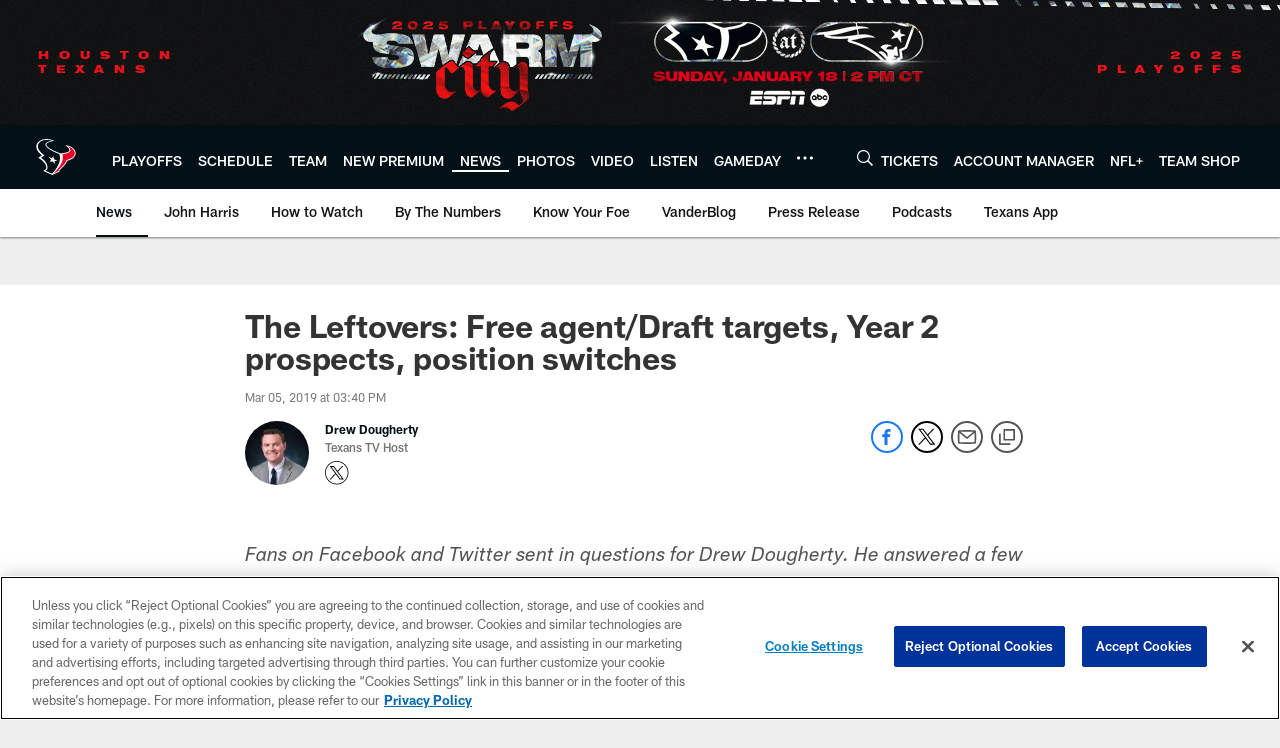

--- FILE ---
content_type: text/html; charset=utf-8
request_url: https://www.google.com/recaptcha/api2/aframe
body_size: 269
content:
<!DOCTYPE HTML><html><head><meta http-equiv="content-type" content="text/html; charset=UTF-8"></head><body><script nonce="4y-FS4HqHgn4x-QG7ZTFpw">/** Anti-fraud and anti-abuse applications only. See google.com/recaptcha */ try{var clients={'sodar':'https://pagead2.googlesyndication.com/pagead/sodar?'};window.addEventListener("message",function(a){try{if(a.source===window.parent){var b=JSON.parse(a.data);var c=clients[b['id']];if(c){var d=document.createElement('img');d.src=c+b['params']+'&rc='+(localStorage.getItem("rc::a")?sessionStorage.getItem("rc::b"):"");window.document.body.appendChild(d);sessionStorage.setItem("rc::e",parseInt(sessionStorage.getItem("rc::e")||0)+1);localStorage.setItem("rc::h",'1768705584568');}}}catch(b){}});window.parent.postMessage("_grecaptcha_ready", "*");}catch(b){}</script></body></html>

--- FILE ---
content_type: text/javascript; charset=utf-8
request_url: https://auth-id.houstontexans.com/accounts.webSdkBootstrap?apiKey=4_ziXn-UjSWKpxaaxI8MHTcw&pageURL=https%3A%2F%2Fwww.houstontexans.com%2Fnews%2Fthe-leftovers-free-agent-draft-targets-year-2-prospects-position-switches&sdk=js_latest&sdkBuild=18419&format=json
body_size: 425
content:
{
  "callId": "019bcf115d2c7f5bbd56ec730e02a07a",
  "errorCode": 0,
  "apiVersion": 2,
  "statusCode": 200,
  "statusReason": "OK",
  "time": "2026-01-18T03:06:20.342Z",
  "hasGmid": "ver4"
}